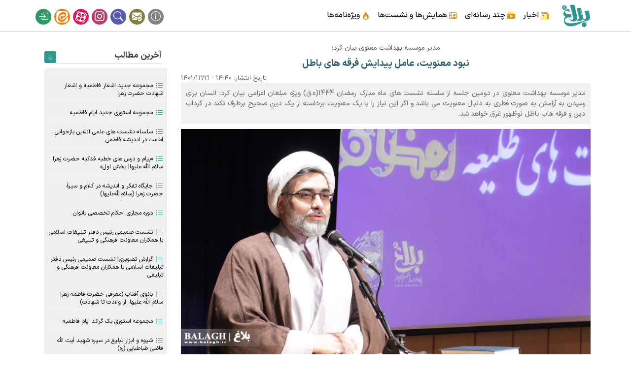

--- FILE ---
content_type: text/html; charset=UTF-8
request_url: https://www.balagh.ir/content/20631
body_size: 9978
content:
<!DOCTYPE html>
<html lang="fa" dir="rtl" prefix="og: https://ogp.me/ns#">
  <head>
    <meta charset="utf-8" />
<meta name="description" content="مدیر موسسه بهداشت معنوی در دومین جلسه از سلسله نشست های ماه مبارک رمضان 1444(ه.ق) ویژه مبلغان اعزامی بیان کرد: انسان برای رسیدن به آرامش به صورت فطری به دنبال معنویت می باشد و اگر این نیاز را با یک معنویت برخاسته از یک دین صحیح برطرف نکند در گرداب دین و فرقه هاب باطل نوظهور غرق خواهد شد." />
<meta name="abstract" content="مدیر موسسه بهداشت معنوی در دومین جلسه از سلسله نشست های ماه مبارک رمضان 1444(ه.ق) ویژه مبلغان اعزامی بیان کرد: انسان برای رسیدن به آرامش به صورت فطری به دنبال معنویت می باشد و اگر این نیاز را با یک معنویت برخاسته از یک دین صحیح برطرف نکند در گرداب دین و فرقه هاب باطل نوظهور غرق خواهد شد." />
<meta name="keywords" content="دفتر تبلیغات اسلامی,فضای مجازی,حمیدرضا مظاهری سیف" />
<link rel="canonical" href="https://www.balagh.ir/content/20631" />
<meta property="og:title" content="نبود معنویت، عامل پیدایش فرقه های باطل" />
<meta property="og:description" content="مدیر موسسه بهداشت معنوی در دومین جلسه از سلسله نشست های ماه مبارک رمضان 1444(ه.ق) ویژه مبلغان اعزامی بیان کرد: انسان برای رسیدن به آرامش به صورت فطری به دنبال معنویت می باشد و اگر این نیاز را با یک معنویت برخاسته از یک دین صحیح برطرف نکند در گرداب دین و فرقه هاب باطل نوظهور غرق خواهد شد." />
<meta property="og:image" content="https://www.balagh.ir/sites/default/files/1401-12/16_1.jpg" />
<meta property="og:audio:type" content="application/mp3" />
<link rel="alternate" hreflang="x-default" href="fa" />
<meta name="MobileOptimized" content="width" />
<meta name="HandheldFriendly" content="true" />
<meta name="viewport" content="width=device-width, initial-scale=1, shrink-to-fit=no" />
<meta http-equiv="x-ua-compatible" content="ie=edge" />
<link rel="icon" href="/sites/default/files/logo_0_0.png" type="image/png" />

    <title>نبود معنویت، عامل پیدایش فرقه های باطل | بلاغ</title>
    <link rel="stylesheet" media="all" href="/sites/default/files/css/css_Goucao4pstkdwakuwmO60lyP9gWcqK8Q451W7Htmdqg.css?delta=0&amp;language=fa&amp;theme=balagh&amp;include=eJyNjkEOwyAMBD8E4UmRIYYgYTvC0DS_b9JIPZRDe7FWOyuNPRRIq_MiTVuFzfi7SEXOZLUdJXMyHz57qDWLgxjzc6yDECE3HUmUSmP7S0OoCgl13tfccOQsC5ogFS_zJny5p--VtedPfQ5SOrH-OyfIbPTQhuQ8KJpHxl3d-04kSy_4AhjsfZc" />
<link rel="stylesheet" media="all" href="/sites/default/files/css/css_iydwVaNe2TO4bKET9XF_b2dxe-aoLa0cO1NtlKTYIPs.css?delta=1&amp;language=fa&amp;theme=balagh&amp;include=eJyNjkEOwyAMBD8E4UmRIYYgYTvC0DS_b9JIPZRDe7FWOyuNPRRIq_MiTVuFzfi7SEXOZLUdJXMyHz57qDWLgxjzc6yDECE3HUmUSmP7S0OoCgl13tfccOQsC5ogFS_zJny5p--VtedPfQ5SOrH-OyfIbPTQhuQ8KJpHxl3d-04kSy_4AhjsfZc" />
<link rel="stylesheet" media="print" href="/sites/default/files/css/css_MQ5iAWl5-1SQAeg9qg980aDwZvHQo_s6b5SYaGUExw4.css?delta=2&amp;language=fa&amp;theme=balagh&amp;include=eJyNjkEOwyAMBD8E4UmRIYYgYTvC0DS_b9JIPZRDe7FWOyuNPRRIq_MiTVuFzfi7SEXOZLUdJXMyHz57qDWLgxjzc6yDECE3HUmUSmP7S0OoCgl13tfccOQsC5ogFS_zJny5p--VtedPfQ5SOrH-OyfIbPTQhuQ8KJpHxl3d-04kSy_4AhjsfZc" />

    


  </head>
  <body class="layout-one-sidebar layout-sidebar-second page-node-20631 path-node node--type-article">
    <a href="#main-content" class="visually-hidden-focusable">
      رفتن به محتوای اصلی
    </a>
    
      <div class="dialog-off-canvas-main-canvas" data-off-canvas-main-canvas>
    <div id="page-wrapper">
  <div id="page">
    <header id="header" class="header" role="banner" aria-label="Site header">
                                <nav class="navbar navbar-expand-lg" id="navbar-main" data-toggle="affix">
                        <div class="container">
                                  <a href="/" title="خانه" rel="home" class="navbar-brand">
              <img src="/sites/default/files/logo_0.png" alt="خانه" class="img-fluid d-inline-block align-top" />
            
    </a>
    

                              <button class="navbar-toggler collapsed" type="button" data-bs-toggle="collapse" data-bs-target="#CollapsingNavbar" aria-controls="CollapsingNavbar" aria-expanded="false" aria-label="Toggle navigation"><span class="navbar-toggler-icon"></span></button>
                <div class="collapse navbar-collapse justify-content-end" id="CollapsingNavbar">
                                      <nav role="navigation" aria-labelledby="block-balagh-main-menu-menu" id="block-balagh-main-menu" class="block block-menu navigation menu--main">
            
  <h2 class="visually-hidden" id="block-balagh-main-menu-menu">Main navigation</h2>
  

        
              <ul class="clearfix nav navbar-nav" data-component-id="bootstrap_barrio:menu_main">
                    <li class="nav-item menu-item--expanded dropdown">
                          <a href="/category/1" class="nav-link dropdown-toggle nav-link--category-1" data-bs-toggle="dropdown" aria-expanded="false" aria-haspopup="true" data-drupal-link-system-path="taxonomy/term/1">اخبار</a>
                        <ul class="dropdown-menu">
                    <li class="dropdown-item">
                          <a href="/archive" class="nav-link--archive" data-drupal-link-system-path="archive">آرشیو اخبار</a>
              </li>
                <li class="dropdown-item">
                          <a href="/category/3" class="nav-link--category-3" data-drupal-link-system-path="taxonomy/term/3">حوزه معاونت</a>
              </li>
                <li class="dropdown-item">
                          <a href="/category/5" class="nav-link--category-5" data-drupal-link-system-path="taxonomy/term/5">اداره کل تبلیغ عمومی</a>
              </li>
                <li class="dropdown-item">
                          <a href="/category/7" class="nav-link--category-7" data-drupal-link-system-path="taxonomy/term/7">اداره کل تبلیغ تخصصی</a>
              </li>
                <li class="dropdown-item">
                          <a href="/category/4" class="nav-link--category-4" data-drupal-link-system-path="taxonomy/term/4">مرکز آموزش‌های کاربردی</a>
              </li>
                <li class="dropdown-item">
                          <a href="/category/6" class="nav-link--category-6" data-drupal-link-system-path="taxonomy/term/6">گروه تولید محتوا</a>
              </li>
        </ul>
  
              </li>
                <li class="nav-item menu-item--expanded dropdown">
                          <a href="/video" class="nav-link dropdown-toggle nav-link--video" data-bs-toggle="dropdown" aria-expanded="false" aria-haspopup="true" data-drupal-link-system-path="video">چند رسانه‌ای</a>
                        <ul class="dropdown-menu">
                    <li class="dropdown-item">
                          <a href="/photo" class="nav-link--photo" data-drupal-link-system-path="photo">تصویر</a>
              </li>
                <li class="dropdown-item">
                          <a href="/sound" class="nav-link--sound" data-drupal-link-system-path="sound">صوت</a>
              </li>
                <li class="dropdown-item">
                          <a href="/video" class="nav-link--video" data-drupal-link-system-path="video">فیلم</a>
              </li>
                <li class="dropdown-item">
                          <a href="/software" class="nav-link--software" data-drupal-link-system-path="software">نرم افزار</a>
              </li>
        </ul>
  
              </li>
                <li class="nav-item">
                          <a href="/content/11138" class="nav-link nav-link--content-11138" data-drupal-link-system-path="node/11138">همایش‌ها و نشست‌ها</a>
              </li>
                <li class="nav-item">
                          <a href="/special" class="nav-link nav-link--special" data-drupal-link-system-path="special">ویژه‌نامه‌ها</a>
              </li>
        </ul>
  



  </nav>


                                      <div class="form-inline navbar-form justify-content-end">
                        <section class="row region region-header-form">
    <nav role="navigation" aria-labelledby="block-balagh-account-menu-menu" id="block-balagh-account-menu" class="block block-menu navigation menu--account">
            
  <h2 class="visually-hidden" id="block-balagh-account-menu-menu">User account menu</h2>
  

        
              <ul class="clearfix nav flex-row" data-component-id="bootstrap_barrio:menu_columns">
                    <li class="nav-item">
                <a href="/content/7025" title="درباره ما" class="nav-link nav-link--content-7025" data-drupal-link-system-path="node/7025">درباره ما</a>
              </li>
                <li class="nav-item">
                <a href="/contact" title="ارتباط با ما" class="nav-link nav-link--contact" data-drupal-link-system-path="webform/contact">ارتباط با ما</a>
              </li>
                <li class="nav-item">
                <a href="/searching" class="nav-link nav-link--searching" data-drupal-link-system-path="searching">جستجو</a>
              </li>
                <li class="nav-item">
                <a href="https://www.instagram.com/balagh.ir" title="اینستاگرام" class="nav-link nav-link-https--wwwinstagramcom-balaghir">اینستاگرام</a>
              </li>
                <li class="nav-item">
                <a href="https://www.aparat.com/balagh" title="آپارات" class="nav-link nav-link-https--wwwaparatcom-balagh">آپارات</a>
              </li>
                <li class="nav-item">
                <a href="https://eitaa.com/balagh_ir" title="ایتا" class="nav-link nav-link-https--eitaacom-balagh-ir">ایتا</a>
              </li>
                <li class="nav-item">
                <a href="/user/login" title="ورود سایت" class="nav-link nav-link--user-login" data-drupal-link-system-path="user/login">ورود</a>
              </li>
        </ul>
  



  </nav>

  </section>

                    </div>
                                                    </div>
                                                    </div>
                      </nav>
                  </header>
	

          <div class="highlighted">
        <aside class="container section clearfix" role="complementary">
            <div data-drupal-messages-fallback class="hidden"></div>


        </aside>
      </div>
            <div id="main-wrapper" class="layout-main-wrapper clearfix">
              <div id="main" class="container">
          
          <div class="row row-offcanvas row-offcanvas-left clearfix">
              <main class="main-content col" id="content" role="main">
                <section class="section">
                  <a href="#main-content" id="main-content" tabindex="-1"></a>
                    <div id="block-balagh-content" class="block block-system block-system-main-block">
  
    
      <div class="content">
      

<article data-history-node-id="20631" class="node node--type-article node--view-mode-full clearfix">
  <header>
   
            <div class="field field--name-field-rutitr field--type-string field--label-hidden field__item">مدیر موسسه بهداشت معنوی بیان کرد؛</div>
      
    
  <h1>
    <span class="field field--name-title field--type-string field--label-hidden">نبود معنویت، عامل پیدایش فرقه های باطل</span>

  </h1>
    
          <div class="node__meta">
                  <em>
            تاریخ انتشار: <span class="field field--name-created field--type-created field--label-hidden"><time datetime="1401-12-21\+033014:40:33+03:30" title="14:40 1401-12-21" class="datetime">14:40 - 1401/12/21</time>
</span>
          </em>
                
      </div>
    	<div class="kholase"> مدیر موسسه بهداشت معنوی در دومین جلسه از سلسله نشست های ماه مبارک رمضان 1444(ه.ق) ویژه مبلغان اعزامی بیان کرد: انسان برای رسیدن به آرامش به صورت فطری به دنبال معنویت می باشد و اگر این نیاز را با یک معنویت برخاسته از یک دین صحیح برطرف نکند در گرداب دین  و فرقه هاب باطل نوظهور غرق خواهد شد. </div>
  </header>
  <div class="node__content clearfix">

   
            <div class="field field--name-field-image field--type-image field--label-hidden field__item">  <img loading="lazy" src="/sites/default/files/1401-12/16_1.jpg" width="970" height="545" alt="نبود معنویت، عامل پیدایش فرقه های باطل" />

</div>
      
    
  
  


  
            <div class="clearfix text-formatted field field--name-body field--type-text-with-summary field--label-hidden field__item"><p>به گزارش خبرنگار&nbsp;بلاغ،&nbsp;حجت الاسلام و المسلمین حمیدرضا مظاهری سیف در دومین جلسه از سلسله نشست های ماه مبارک رمضان 1444(ه.ق) ویژه مبلغان اعزامی که به همت&nbsp;معاونت فرهنگی و تبلیغی دفتر تبلیغات اسلامی حوزه علمیه قم، صبح امروز یکشنبه 21 اسفندماه در سالن همایش های غدیر برگزار گردید در خصوص موضوع «فضای مجازی و شبه معنویت های نوین» مطالبی را بیان کرد.</p>
<p>حجت الاسلام مظاهری اظهار داشت: در بین جریان های معنوی نوظهور، گسترده ترین جریانی که بر روی دیگر جریان ها تاثیرات فروانی نیز گذاشته است، یک دین جدید به نام «تفکر نو» در اواخر قرن 19 در آمریکا تاسیس و در قرن 21 گسترش یافت.</p>
<p>وی در ادامه افزود: از ویژگی های این دین نوظهور و باطل این است که به دین و اعتقاداتی که مخاطب او دارد کاری نداشته و به دنبال متقاعد کردن وی در جهت یادگیری آموزه های خود می باشد.</p>
<p>مدیر موسسه بهداشت معنوی گفت: اولین و اساسی ترین آموزه دین مذکور، القای این مطلب است که خدا در حقیقت و واقع وجود نداشته و خدایی که انسان ها او را قبول دارند همان نیروی درونی خود آن ها می باشد.</p>
<p>حجت الاسلام مظاهری سیف تصریح کرد: دین باطل «تفکر نو» پیامبران الهی را، حکیمان برجسته می داند که این حقیقت را دریافته اند که انسان یک قدرت بی نهایت بوده و می باشد، ولی در زمان های قدیم به دلیل نبود فضای گفتمان علمی اظهار این حقایق ناممکن بوده لیکن در زمان فعلی که در عصر پیشرفت و ارتباطات هستیم می توانیم این حقایق را به صورت علنی بیان کنیم.</p>
<p>وی خاطرنشان کرد: بزرگان و موسسان این دین باطل معتقدند که راه استفاده از نیرو و قدرت بی نهایت در انسان، همان «ذهن» می باشد. انسان ها از طریق تصورات و توهمات خود می توانند به قدرت بی نهایت خود دست یابند.</p>
<p>مدیر موسسه بهداشت معنوی «بکارگیری الفاظ و کلمات مثبت» را دیگر آموزه های دین باطل تفکر نو دانست و &nbsp;اظهار داشت: «بکارگیری الفاظ و کلمات مثبت» دیگر آموزه دین مذکور بوده و بر این باورند که انسان با این آموزه می تواند به هر آنچه دوست دارد برسد و موارد منفی را حتی در تصورات خویش از خدا نخواهد که اگر این اتفاق بیافتد امکان دارد مسایل منفی برای او رخ دهد.</p>
<p>حجت الاسلام مظاهری سیف ادامه داد: بر اساس آموزه های دین مذکور، خدا همان نیروی درونی انسان ها بوده و هرکس از این نیرو استفاده کند می تواند به آرزوهای خویش برسد، در نتیجه هر فردی که از نظری مادی و ثروت دارای رفاه بیشتری باشد از لحاظ معنوی بالاتر و هر کس فقیر باشد دارای معنویت کمتری خواهد بود.</p>
<p>وی در ادامه مطالب خود به موضوع «نظام سرمایه داری» اشاره کرد و افزود: با ایده اولوژی که دین باطل تفکر نو دارد، موضوع خطرات «نظام سرمایه داری» توجیه می شود و مردم بر این باور می رسند که افراد ثروتنمد مردمان خوبی بوده و افراد فقیر لیاقت زندگی کردن در این جهان هستی را ندارند، این باور غافل از آن است که راه های کسب ثروت چگونه بوده! آیا در این راه ظلمی بر دیگران می شود یاخیر.</p>
<p>حجت الاسلام مظاهری سیف، نبود معنویت را عامل پیدایش فرقه های باطل دانست و گفت: انسان برای رسیدن به آرامش به صورت فطری به دنبال معنویت می باشد و اگر این نیاز را با یک معنویت برخاسته از یک دین صحیح برطرف نکند در گرداب دین &nbsp;و فرقه هاب باطل نوظهور غرق خواهد شد.</p>
<p>مدیر موسسه بهداشت معنوی تصریح کرد: مبلغان باید توجه کنند در رویکرد فعالیت های تبلیغی خود به جای آموزش مفاهیم و القای براهین به موضوع مهم ایجاد معنویت در مخاطبان بپردازند و ماه مبارک رمضان، فرصت مناسبی برای این موضوع می باشد.</p>
</div>
      
  <div class="views-element-container"><div class="view view-mortabet view-id-mortabet view-display-id-mortabet js-view-dom-id-0b795d7f7367c4ee450bdfd789ca43d02dd33ab03c9e58143c3f3f87f914f663">
  
    
      
      <div class="view-content row">
          <div class="views-row">
    <div class="views-field views-field-field-image"><div class="field-content">  <a href="/content/20616"><img loading="lazy" src="/sites/default/files/styles/thumbnail/public/1401-12/9_2.jpg.webp?itok=nNur3ozA" width="170" height="80" alt="سلسله نشست های ماه مبارک رمضان" class="image-style-thumbnail" />

</a>
</div></div><div class="views-field views-field-title"><span class="field-content"><a href="/content/20616" hreflang="fa">سلسله نشست های ماه مبارک رمضان 1444(ه.ق) برگزار می گردد</a></span></div>
  </div>

    </div>
  
          </div>
</div>

  
      <div class="field field--name-field-subject field--type-entity-reference field--label-hidden field__items">
              <div class="field__item"><a href="/category/1" hreflang="fa">اخبار</a></div>
              <div class="field__item"><a href="/category/2" hreflang="fa">اخبار معاونت</a></div>
              <div class="field__item"><a href="/category/3" hreflang="fa">حوزه معاونت</a></div>
          </div>
  
  <div class="field field--name-field-tags field--type-entity-reference field--label-hidden clearfix">
    <ul class='links field__items'>
          <li><a href="/tags/%D8%AF%D9%81%D8%AA%D8%B1-%D8%AA%D8%A8%D9%84%DB%8C%D8%BA%D8%A7%D8%AA-%D8%A7%D8%B3%D9%84%D8%A7%D9%85%DB%8C" hreflang="fa">دفتر تبلیغات اسلامی</a></li>
          <li><a href="/tags/%D9%81%D8%B6%D8%A7%DB%8C-%D9%85%D8%AC%D8%A7%D8%B2%DB%8C" hreflang="fa">فضای مجازی</a></li>
          <li><a href="/tags/%D8%AD%D9%85%DB%8C%D8%AF%D8%B1%D8%B6%D8%A7-%D9%85%D8%B8%D8%A7%D9%87%D8%B1%DB%8C-%D8%B3%DB%8C%D9%81" hreflang="fa">حمیدرضا مظاهری سیف</a></li>
      </ul>
</div>

  <section class="field field--name-comment field--type-comment field--label-above comment-wrapper">
      
    <h2 class="title">دیدگاه‌ها</h2>
    
  
  
<article role="article" data-comment-user-id="0" id="comment-8331" class="comment js-comment by-anonymous clearfix">
  <div class="comment__content col-sm-12 card">
    <div class="card-body metanazar">
    <span class="hidden text-danger" data-comment-timestamp="1680163862"></span>
    
    <small class="comment__author"><span>ناشناس</span></small>
    	<span class="comment__permalink"><a href="/comment/8331#comment-8331" hreflang="fa"><i class="bi bi-link-45deg"></i></a></span>
	 <span class="comment__time">14:31 - 1402/01/07</span>
  </div>
    <div class="card-body">
      
            <div class="clearfix text-formatted field field--name-comment-body field--type-text-long field--label-hidden field__item"><p>خوب بود.</p>
</div>
      
              <nav>

  <div class="inline__links"><nav class="links inline nav links-inline"><span class="comment-reply nav-link"><a href="/comment/reply/node/20631/comment/8331">پاسخ</a></span></nav>
  </div>
</nav>
          </div>
  </div>
</article>


      <h2 class='title comment-form__title'>افزودن دیدگاه جدید</h2>
    
<form class="comment-comment-form comment-form" data-drupal-selector="comment-form" action="/comment/reply/node/20631/comment" method="post" id="comment-form" accept-charset="UTF-8">
  





  <div class="js-form-item js-form-type-textfield form-type-textfield js-form-item-name form-item-name mb-3">
          <label for="edit-name">نام شما</label>
                    <input data-drupal-default-value="ناشناس" data-drupal-selector="edit-name" type="text" id="edit-name" name="name" value="" size="30" maxlength="60" class="form-control" />

                      </div>
<input autocomplete="off" data-drupal-selector="form-khuatcvoux5wvotuub7p5kpxncc0bk4fub3max6m4g4" type="hidden" name="form_build_id" value="form-KhuAtCVOuX5WvoTuuB7p5KpXNcc0bK4fuB3MaX6M4G4" class="form-control" />
<input data-drupal-selector="edit-comment-comment-form" type="hidden" name="form_id" value="comment_comment_form" class="form-control" />
<div class="field--type-text-long field--name-comment-body field--widget-text-textarea js-form-wrapper form-wrapper mb-3" data-drupal-selector="edit-comment-body-wrapper" id="edit-comment-body-wrapper">      <div class="js-text-format-wrapper text-format-wrapper js-form-item form-item">
  





  <div class="js-form-item js-form-type-textarea form-type-textarea js-form-item-comment-body-0-value form-item-comment-body-0-value mb-3">
          <label for="edit-comment-body-0-value" class="js-form-required form-required">دیدگاه</label>
                    <div class="form-textarea-wrapper">
  <textarea class="js-text-full text-full form-textarea required form-control resize-vertical" data-media-embed-host-entity-langcode="fa" data-drupal-selector="edit-comment-body-0-value" id="edit-comment-body-0-value" name="comment_body[0][value]" rows="5" cols="60" placeholder="" required="required" aria-required="true"></textarea>
</div>

                      </div>
<div class="js-filter-wrapper js-form-wrapper form-wrapper mb-3" data-drupal-selector="edit-comment-body-0-format" id="edit-comment-body-0-format"><div data-drupal-selector="edit-comment-body-0-format-help" id="edit-comment-body-0-format-help" class="js-form-wrapper form-wrapper mb-3"><a href="/filter/tips" target="_blank" data-drupal-selector="edit-comment-body-0-format-help-about" id="edit-comment-body-0-format-help-about">درباره قالب های متنی</a></div>
<div class="js-filter-guidelines js-form-wrapper form-wrapper mb-3" data-drupal-selector="edit-comment-body-0-format-guidelines" id="edit-comment-body-0-format-guidelines"><div data-drupal-format-id="plain_text" class="filter-guidelines-item filter-guidelines-plain_text">
  <h4 class="label">متن ساده</h4>
  
  
      
          <ul class="tips">
                      <li>تگ‌های HTML مجاز نیستند.</li>
                      <li>خطوط و پاراگراف‌ها بطور خودکار اعمال می‌شوند.</li>
                      <li>آدرس های صفحه وب و آدرس های ایمیل به طور خودکار به پیوند تبدیل می شوند.</li>
            </ul>
    
      
  
</div>
</div>
</div>

  </div>

  </div>
<div data-drupal-selector="edit-actions" class="form-actions js-form-wrapper form-wrapper mb-3" id="edit-actions"><input data-drupal-selector="edit-submit" type="submit" id="edit-submit" name="op" value="ذخیره" class="button button--primary js-form-submit form-submit btn btn-primary form-control" />
</div>

</form>

  
</section>

  </div>
</article>

    </div>
  </div>


                </section>
              </main>
                                      <div class="sidebar_second sidebar col-md-3 order-last" id="sidebar_second">
                <aside class="section" role="complementary">
                    <div class="views-element-container block block-views block-views-blockmortabet-block-1" id="block-akherin">
  
      <h2>آخرین مطالب</h2>
    
      <div class="content">
      <div><div class="jadidbazdid view view-mortabet view-id-mortabet view-display-id-block_1 js-view-dom-id-e800e1769b88f7dbd5a9785ce6b019f02b8e0b43f6eb8c13a1dbe328088a7537">
  
    
      
      <div class="view-content row">
          <div class="views-row">
    <div class="views-field views-field-title"><span class="field-content"><a href="/content/22984" hreflang="fa">مجموعه جدید اشعار فاطمیه و اشعار شهادت حضرت زهرا</a></span></div>
  </div>
    <div class="views-row">
    <div class="views-field views-field-title"><span class="field-content"><a href="/content/22983" hreflang="fa">مجموعه استوری جدید ایام فاطمیه </a></span></div>
  </div>
    <div class="views-row">
    <div class="views-field views-field-title"><span class="field-content"><a href="/content/22982" hreflang="fa">سلسله نشست های علمی آنلاین بازخوانی امامت در اندیشه فاطمی</a></span></div>
  </div>
    <div class="views-row">
    <div class="views-field views-field-title"><span class="field-content"><a href="/content/22980" hreflang="fa">«پیام و درس های خطبه فدکیه حضرت زهرا سلام الله علیها| بخش اول»</a></span></div>
  </div>
    <div class="views-row">
    <div class="views-field views-field-title"><span class="field-content"><a href="/content/22978" hreflang="fa">جایگاه تفکر و اندیشه در کلام و سیرهٔ حضرت زهرا (سلام‌الله‌علیها)</a></span></div>
  </div>
    <div class="views-row">
    <div class="views-field views-field-title"><span class="field-content"><a href="/content/22977" hreflang="fa">دوره مجازی احکام تخصصی بانوان</a></span></div>
  </div>
    <div class="views-row">
    <div class="views-field views-field-title"><span class="field-content"><a href="/content/22976" hreflang="fa">نشست صمیمی رئیس دفتر تبلیغات اسلامی با همکاران معاونت فرهنگی و تبلیغی</a></span></div>
  </div>
    <div class="views-row">
    <div class="views-field views-field-title"><span class="field-content"><a href="/content/22975" hreflang="fa">گزارش تصویری| نشست صمیمی رئیس دفتر تبلیغات اسلامی با همکاران معاونت فرهنگی و تبلیغی</a></span></div>
  </div>
    <div class="views-row">
    <div class="views-field views-field-title"><span class="field-content"><a href="/content/17242" hreflang="fa">بانوی آفتاب (معرفی حضرت فاطمه زهرا سلام الله علیها؛ از ولادت تا شهادت)</a></span></div>
  </div>
    <div class="views-row">
    <div class="views-field views-field-title"><span class="field-content"><a href="/content/22973" hreflang="fa">مجموعه استوری بک گراند ایام فاطمیه</a></span></div>
  </div>
    <div class="views-row">
    <div class="views-field views-field-title"><span class="field-content"><a href="/content/22972" hreflang="fa">شیوه و ابزار تبلیغ در سیره شهید آیت الله قاضی طباطبایی (ره)</a></span></div>
  </div>
    <div class="views-row">
    <div class="views-field views-field-title"><span class="field-content"><a href="/content/17103" hreflang="fa">ویژه نامه ایام شهادت حضرت زهرا سلام الله علیها</a></span></div>
  </div>
    <div class="views-row">
    <div class="views-field views-field-title"><span class="field-content"><a href="/content/22979" hreflang="fa">گزارش تصویری| برگزاری ویژه برنامه میلاد حضرت زینب (س) توسط هیئت جوانان و نوجوانان </a></span></div>
  </div>
    <div class="views-row">
    <div class="views-field views-field-title"><span class="field-content"><a href="/content/18295" hreflang="fa">نماهنگ| وداع با ودیعه پیغمبر (ص)</a></span></div>
  </div>
    <div class="views-row">
    <div class="views-field views-field-title"><span class="field-content"><a href="/content/22971" hreflang="fa"> &quot;درسنامه مثبت من&quot;: طرح نوین تبلیغی برای ترویج تفکر و مسئولیت‌پذیری در نوجوانان</a></span></div>
  </div>

    </div>
  
          </div>
</div>

    </div>
  </div>
<div class="views-element-container block block-views block-views-blockmortabet-block-2" id="block-bazdidha">
  
      <h2>پربازدیدترینها</h2>
    
      <div class="content">
      <div><div class="jadidbazdid view view-mortabet view-id-mortabet view-display-id-block_2 js-view-dom-id-891f8e0c3bfe262e56a2bbbba211c6656c7cf9702c7936eb050ed116cd2d344c">
  
    
      
      <div class="view-content row">
          <div class="views-row">
    <div class="views-field views-field-title"><span class="field-content"><a href="/content/17076" hreflang="fa">اشعار در مورد شهادت حضرت زهرا</a></span></div>
  </div>
    <div class="views-row">
    <div class="views-field views-field-title"><span class="field-content"><a href="/content/13355" hreflang="fa">أَلسَّلٰامُ عَلَیکَ یٰا عَلی اِبنِ موسَی أَلرّضٰآ أَلمُرتَضٰی</a></span></div>
  </div>
    <div class="views-row">
    <div class="views-field views-field-title"><span class="field-content"><a href="/content/17428" hreflang="fa">نام فرزندان امام حسین (علیه السلام) با ذکر سن واقعی آنها چقدر است؟</a></span></div>
  </div>
    <div class="views-row">
    <div class="views-field views-field-title"><span class="field-content"><a href="/content/4389" hreflang="fa">ویژگی‌ های حضرت  ابراهیم خلیل (علیه السلام)‏</a></span></div>
  </div>
    <div class="views-row">
    <div class="views-field views-field-title"><span class="field-content"><a href="/content/17098" hreflang="fa">مجموعه سخنرانی مکتوب ویژه ایام فاطمیه</a></span></div>
  </div>
    <div class="views-row">
    <div class="views-field views-field-title"><span class="field-content"><a href="/content/4759" hreflang="fa">چهل حدیث نورانی از امام حسین(ع)</a></span></div>
  </div>
    <div class="views-row">
    <div class="views-field views-field-title"><span class="field-content"><a href="/content/18318" hreflang="fa">مجموعه منبرهای مکتوب ویژه ایام فاطمیه 1401</a></span></div>
  </div>
    <div class="views-row">
    <div class="views-field views-field-title"><span class="field-content"><a href="/content/7737" hreflang="fa">اثبات خدا در 30 ثانیه</a></span></div>
  </div>
    <div class="views-row">
    <div class="views-field views-field-title"><span class="field-content"><a href="/content/1926" hreflang="fa">اشعار ویژه ایام فاطمیه</a></span></div>
  </div>
    <div class="views-row">
    <div class="views-field views-field-title"><span class="field-content"><a href="/content/17073" hreflang="fa">عکس و پوستر فاطمیه</a></span></div>
  </div>
    <div class="views-row">
    <div class="views-field views-field-title"><span class="field-content"><a href="/content/17075" hreflang="fa">اشعار فاطمیه و اشعار شهادت حضرت زهرا</a></span></div>
  </div>
    <div class="views-row">
    <div class="views-field views-field-title"><span class="field-content"><a href="/content/16605" hreflang="fa">اشعار شهادت امام حسن مجتبی(ع)</a></span></div>
  </div>
    <div class="views-row">
    <div class="views-field views-field-title"><span class="field-content"><a href="/content/5516" hreflang="fa">چهل حدیث درباره نماز از رسول اکرم(ص)</a></span></div>
  </div>
    <div class="views-row">
    <div class="views-field views-field-title"><span class="field-content"><a href="/content/20802" hreflang="fa">شماره تلفن های معاونت فرهنگی و تبلیغ دفتر تبلیغات اسلامی</a></span></div>
  </div>
    <div class="views-row">
    <div class="views-field views-field-title"><span class="field-content"><a href="/content/13967" hreflang="fa">شرح و تفسیر زیارت نامه حضرت فاطمه (سلام الله علیها)، قسمت اول</a></span></div>
  </div>

    </div>
  
          </div>
</div>

    </div>
  </div>


                </aside>
              </div>
                      </div>
        </div>
          </div>
    	
	<div class="foottop"></div>
      <div class="balagh foot">
	  <aside class="container clearfix" role="complementary">
		    <section class="row region region-balagh-h">
    <div id="block-foooter" class="block-content-basic block block-block-content block-block-contentc4d23d81-2554-40e1-8d65-590da519d3dd">
  
    
      <div class="content">
      
            <div class="clearfix text-formatted field field--name-body field--type-text-with-summary field--label-hidden field__item"><div class="row">
<div class="col-ho footerlogo">
<a href="https://e-rasaneh.ir/Certificate/80538"><img src="https://www.balagh.ir/sites/default/files/rasane.jpg"></a>
</div>
<div class="col-ho">
<h5>پیوندها</h5>
<ul>
<li><a href="https://www.leader.ir" rel="nofollow">دفتر مقام معظم رهبری</a></li>
<li><a href="http://dte.ir" rel="nofollow" target="_blank">دفتر تبلیغات اسلامی حوزه علمیه قم</a></li>
<li><a href="http://isca.ac.ir" rel="nofollow" target="_blank">معاونت پژوهش</a></li>
<li><a href="http://eshragh.ir/" rel="nofollow" target="_blank">معاونت فضای مجازی، هنر و رسانه</a></li>
</ul>
</div>
<div class="col-ho">
<h5>پیوندها</h5>
<ul>
<li><a href="http://dtekh.ir/" rel="nofollow" target="_blank">شعبه خراسان رضوی</a></li>
<li><a href="http://bou.ac.ir" rel="nofollow" target="_blank">دانشگاه باقر العلوم ع</a></li>
<li><a href="http://dqdte.ir" rel="nofollow" target="_blank">قطب های فکری فرهنگی دفتر تبلیغات</a></li>
</ul>
</div>
<div class="col-ho">
<h5>پیوندهای داخلی</h5>
<ul>
<li><a href="https://tm.balagh.ir" target="_blank">تولید محتوای فرهنگی تبلیغی</a></li>
<li><a href="https://roshd.balagh.ir" target="_blank">رشد - مبلغان تخصصی</a></li>
<li><a href="https://el.balagh.ir" target="_blank">مرکز آموزشهای کاربردی</a></li>
<li><a href="https://www.balagh.ir/user" target="_blank">ورود سایت</a></li>
</ul>
</div>
<div class="col-ho">
<h5>شبکه های اجتماعی</h5>
<ul>
<li><a href="http://sapp.ir/balagh_ir" rel="nofollow" target="_blank">سروش</a></li>
<li><a href="https://eitaa.com/balagh_ir" rel="nofollow" target="_blank">ایتا</a></li>
<li><a href="https://www.instagram.com/balagh_ir/" rel="nofollow" target="_blank">اینستاگرام</a></li>
<li><a href="http://www.aparat.com/balagh" rel="nofollow" target="_blank">آپارات</a></li>
</ul>
</div>
</div>
</div>
      
    </div>
  </div>

  </section>

		  </aside>
      </div>

  </div>
</div>
<div class="menumobile">
<div class="container text-center">
<div class="row">
<nav class="navbar fixed-bottom bg-light d-flex">
<span data-bs-toggle="modal" data-bs-target="#mohtava"><i class="bi bi-grid-3x3-gap-fill"></i></span>
<span data-bs-toggle="modal" data-bs-target="#samaneh"><i class="bi bi-diagram-3"></i></span>
<span><a href="https://www.balagh.ir"><i class="bi bi-house-fill"></i></a></span>
<span data-bs-toggle="modal" data-bs-target="#contact"><i class="bi bi-send-check"></i></span>
<span data-bs-toggle="modal" data-bs-target="#social"><i class="bi bi-instagram"></i></span>
</nav></div></div>

<div class="modal fade" id="mohtava" tabindex="-1">
<div class="modal-dialog">
<div class="modal-content">
<div class="modal-header">
<button type="button" class="btn-close" data-bs-dismiss="modal" aria-label="Close"></button>
</div>

<div class="modal-body">
<h3>اخبار</h3>
<div class="row row-cols-3 text-center">
<div class="col"><a href="/archive"><i class="bi bi-archive"></i> <span>آرشیو</span></a></div>
<div class="col"><a href="/category/3"><i class="bi bi-newspaper"></i> <span>حوزه معاونت</span></a></div>
<div class="col"><a href="/category/5"><i class="bi bi-people"></i> <span>تبلیع عمومی</span></a></div>
<div class="col"><a href="/category/7"><i class="bi bi-people-fill"></i> <span>تبلیغ تخصصی</span></a></div>
<div class="col"><a href="/category/4"><i class="bi bi-mortarboard"></i> <span>آموزشهای کاربردی</span></a></div>
<div class="col"><a href="/category/6"><i class="bi bi-pencil-square"></i> <span>تولید محتوا</span></a></div>
</div>
<h3>چند رسانه</h3>
<div class="row row-cols-3 text-center">
<div class="col"><a href="/photo"><i class="bi bi-camera2"></i> <span>تصویر</span></a></div>
<div class="col"><a href="/sound"><i class="bi bi-volume-up"></i> <span>صوت</span></a></div>
<div class="col"><a href="/video"><i class="bi bi-camera-reels"></i></i> <span>فیلم</span></a></div>
<div class="col"><a href="/software"><i class="bi bi-hdd"></i> <span>نرم افزار</span></a></div>
<div class="col"><a href="/searching"><i class="bi bi-search"></i> <span>جستجو</span></a></div>
</div>
<h3>سایر</h3>
<div class="row row-cols-3 text-center">
<div class="col"><a href="/content/11138"><i class="bi bi-person-workspace"></i> <span>همایش ونشست</span></a></div>
<div class="col"><a href="/special"><i class="bi bi-fire"></i> <span>ویژه‌نامه</span></a></div>
<div class="col"><a href="/content/7025"><i class="bi bi-exclamation-circle"></i> <span>درباره ما</span></a></div>
</div></div></div></div></div>
  
<div class="modal fade" id="samaneh" tabindex="-1">
<div class="modal-dialog">
<div class="modal-content">
<div class="modal-header">
<button type="button" class="btn-close" data-bs-dismiss="modal" aria-label="Close"></button>
</div>
<div class="modal-body">
<h3>سامانه‌ها</h3>
<div class="row row-cols-3 text-center">
<div class="col"><a href="https://roshd.balagh.ir"><i class="bi bi-people-fill"></i> <span>تبلیغ تخصصی</span></a></div>
<div class="col"><a href="https://t.balagh.ir"><i class="bi bi-people"></i> <span>تبلیغ عمومی</span></a></div>
<div class="col"><a href="https://el.balagh.ir"><i class="bi bi-mortarboard"></i> <span>آموزشهای کاربردی</span></a></div>
<div class="col"><a href="https://tm.balagh.ir"><i class="bi bi-pencil-square"></i> <span>تولید محتوا</span></a></div>
</div></div></div></div></div>

<div class="modal fade" id="contact" tabindex="-1">
<div class="modal-dialog">
<div class="modal-content">
<div class="modal-header">
<button type="button" class="btn-close" data-bs-dismiss="modal" aria-label="Close"></button>
</div>
<div class="modal-body">
<div class="row row-cols-3 text-center">
<div class="col"><a href="/contact"><i class="bi bi-envelope-check"></i> <span>ارتباط با ما</span></a></div>
<div class="col"><a href="https://eitaa.com/balagh1"><i class="bi bi-chat-text"></i><span>پاسخگویی آنلاین</span></a></div>
</div></div></div></div></div>

<div class="modal fade" id="social" tabindex="-1">
<div class="modal-dialog">
<div class="modal-content">
<div class="modal-header">
<button type="button" class="btn-close" data-bs-dismiss="modal" aria-label="Close"></button>
</div>
<div class="modal-body">
<div class="row row-cols-3 text-center">
<div class="col"><a href="https://eitaa.com/balagh_ir"><img src="https://www.balagh.ir/themes/balagh/img/eitaa.png"> <span>ایتا</span></a></div>
<div class="col"><a href="https://www.aparat.com/balagh"><img src="https://www.balagh.ir/themes/balagh/img/aparat.png"><span>آپارات</span></a></div>
<div class="col"><a href="https://www.instagram.com/balagh.ir"><i class="bi bi-instagram"  style="color:#c13765;font-size: 26px"></i> <span>اینستاگرام</span></a></div>
</div></div></div></div></div>

</div>

<button
        type="button"
        class="btn"
        id="btn-back-to-top"
        >
  <i class="bi bi-arrow-up-circle-fill"></i>
</button>

<script>
var tooltipTriggerList = [].slice.call(document.querySelectorAll('[data-bs-toggle="tooltip"]'))
var tooltipList = tooltipTriggerList.map(function (tooltipTriggerEl) {
  return new bootstrap.Tooltip(tooltipTriggerEl)
})

</script>

  </div>

    
    <script type="application/json" data-drupal-selector="drupal-settings-json">{"path":{"baseUrl":"\/","pathPrefix":"","currentPath":"node\/20631","currentPathIsAdmin":false,"isFront":false,"currentLanguage":"fa"},"pluralDelimiter":"\u0003","suppressDeprecationErrors":true,"statistics":{"data":{"nid":"20631"},"url":"\/core\/modules\/statistics\/statistics.php"},"ajaxTrustedUrl":{"\/comment\/reply\/node\/20631\/comment":true},"user":{"uid":0,"permissionsHash":"102308b02adbd4043d2e15a878177dfe8cb4caaaa13e800266dad530ac4a0836"}}</script>
<script src="/sites/default/files/js/js_ANkHCK3DO1yCyobLVCkCpXD76_yNB5QromI97vQv3u8.js?scope=footer&amp;delta=0&amp;language=fa&amp;theme=balagh&amp;include=eJxli1sKwzAMBC9kx0cKkms7AiUKktLGt28hj0L7tzPDIjC0KaGImyusAQ_RWD4rmnempYW7jwiqJAlqpf1f_9yyzHNZPD10W4GHEyP2-KTyKhoqsRe9-kHBHJzMKdsVvuYN13lFNQ"></script>

  </body>
</html>


--- FILE ---
content_type: image/svg+xml
request_url: https://www.balagh.ir/themes/balagh/img/footer_backgrond.svg
body_size: -44
content:
<svg xmlns="http://www.w3.org/2000/svg" xmlns:xlink="http://www.w3.org/1999/xlink" width="1932" height="472" viewBox="0 0 1932 472">
  <defs>
    <linearGradient id="linear-gradient" x1="0.544" y1="1.135" x2="0.535" y2="-0.138" gradientUnits="objectBoundingBox">
      <stop offset="0" stop-color="#12aba6"/>
      <stop offset="1" stop-color="#095653"/>
    </linearGradient>
  </defs>
  <rect id="Rectangle_497" data-name="Rectangle 497" width="1932" height="472" fill="url(#linear-gradient)"/>
</svg>
